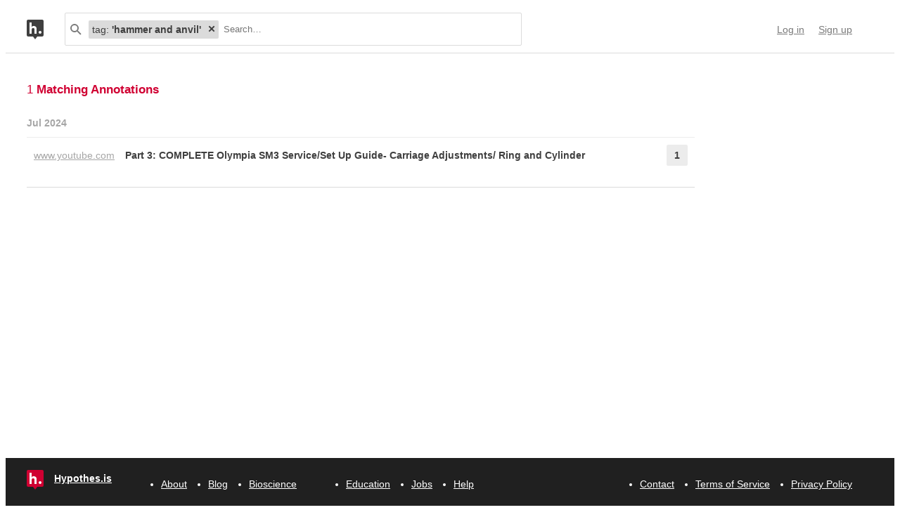

--- FILE ---
content_type: application/javascript
request_url: https://api.hypothes.is/assets/scripts/header.bundle.js?e998e1
body_size: -407
content:
const e=document.querySelector('meta[name="google-analytics-measurement-id"]')?.content;if(e){function a(){dataLayer.push(arguments)}window.dataLayer=window.dataLayer||[],a("js",new Date),a("config",e)}
